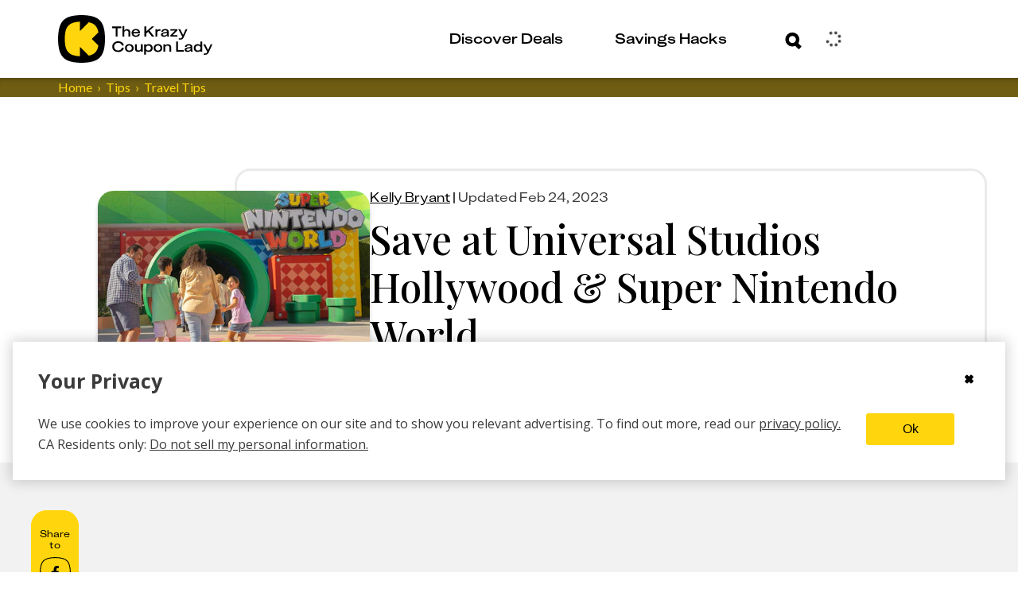

--- FILE ---
content_type: text/css
request_url: https://thekrazycouponlady.com/_astro/index.LaJ0LOWr.css
body_size: 1214
content:
._redeem-coupons-cta_13a08_1{display:flex;flex-direction:column;flex-wrap:nowrap;width:100%;background:#8a0050;background:var(--kcl-dark-pink);border-radius:20px;overflow:hidden;position:relative;z-index:0}._redeem-coupons-cta_13a08_1 a{-webkit-text-decoration:none;text-decoration:none}._redeem-coupons-cta_13a08_1 p{font-size:.625rem;color:#8a0050;color:var(--kcl-dark-pink)}._redeem-coupons-cta_13a08_1 a img{display:block;border-radius:8px}._redeem-coupons-cta_13a08_1 ._left_13a08_26,._redeem-coupons-cta_13a08_1 ._right_13a08_27{flex:1 1 25%;min-width:0}._redeem-coupons-cta_13a08_1 ._left_13a08_26{display:flex;flex-direction:column;justify-content:center;align-items:center;padding:24px 20px}._redeem-coupons-cta_13a08_1 ._right_13a08_27{display:flex;flex-direction:column;align-items:center;justify-content:center;gap:16px;background:#ff94d2;background:var(--kcl-pink);padding:24px 20px}._redeem-coupons-cta_13a08_1 ._headline_13a08_50{display:flex;flex-direction:column;gap:8px;margin:0}._redeem-coupons-cta_13a08_1 ._headline-badge_13a08_57{display:inline-flex;align-items:center;width:121px;height:25px;color:#ff94d2;color:var(--kcl-pink)}._redeem-coupons-cta_13a08_1 ._headline-title_13a08_65{margin:0;font-family:KUniforma-50Regular,KUniforma-50Regular Fallback,Open Sans,Helvetica Neue,Arial,sans-serif;font-family:var(--font-family-kuniforma-regular);font-weight:700;font-size:1rem;line-height:120%;color:#ff94d2;color:var(--kcl-pink)}._redeem-coupons-cta_13a08_1 ._image-container_13a08_74,._redeem-coupons-cta_13a08_1 ._cta-asset_13a08_78{display:none}._redeem-coupons-cta_13a08_1._default_13a08_82 ._headline_13a08_50{max-width:340px}._redeem-coupons-cta_13a08_1._compact_13a08_88 ._headline_13a08_50{max-width:282px}._redeem-coupons-cta_13a08_1._compact_13a08_88 ._left_13a08_26,._redeem-coupons-cta_13a08_1._compact_13a08_88 ._right_13a08_27{align-items:center;justify-content:center;padding:24px 24px 28px}._redeem-coupons-cta_13a08_1._hybrid_13a08_106 ._headline_13a08_50{max-width:282px;gap:6px}@media(min-width:1198px){._redeem-coupons-cta_13a08_1._hybrid_13a08_106 ._headline_13a08_50{gap:10px;padding-top:0}}@media(min-width:760px){._redeem-coupons-cta_13a08_1{flex-direction:row}}@media(min-width:1198px){._redeem-coupons-cta_13a08_1{height:164px}._redeem-coupons-cta_13a08_1 ._headline-title_13a08_65{font-size:1.25rem}._redeem-coupons-cta_13a08_1 ._left_13a08_26{flex:1 1 auto;flex-direction:row;align-items:flex-end;padding:36px 36px 0}._redeem-coupons-cta_13a08_1 ._headline_13a08_50{flex:0 1 320px;align-self:flex-start}._redeem-coupons-cta_13a08_1 ._image-container_13a08_74{display:flex;flex:1 1 auto;align-items:flex-end;justify-content:center}._redeem-coupons-cta_13a08_1 ._cta-asset_13a08_78{display:flex;justify-content:center;width:280px;position:relative;top:1px}._redeem-coupons-cta_13a08_1 ._right_13a08_27{flex:0 0 300px;align-items:center;justify-content:center;padding:32px 28px}._redeem-coupons-cta_13a08_1._compact_13a08_88 ._left_13a08_26{align-items:flex-end;justify-content:space-between;padding:20px 0 0 35px}._redeem-coupons-cta_13a08_1._compact_13a08_88 ._headline_13a08_50{padding:0 0 15px}._redeem-coupons-cta_13a08_1._compact_13a08_88 ._headline_13a08_50{flex:0 1 201px}@media(min-width:1622px){._redeem-coupons-cta_13a08_1._compact_13a08_88 ._headline_13a08_50{flex:0 1 245px}}._redeem-coupons-cta_13a08_1._compact_13a08_88 ._image-container_13a08_74{align-items:flex-end;justify-content:center;padding:0}._redeem-coupons-cta_13a08_1._compact_13a08_88 ._image-container_13a08_74{padding-right:22px}@media(min-width:1622px){._redeem-coupons-cta_13a08_1._compact_13a08_88 ._image-container_13a08_74{padding:0}}._redeem-coupons-cta_13a08_1._compact_13a08_88 ._right_13a08_27{flex:0 0 25%;align-items:center;justify-content:center;padding:28px 24px}._redeem-coupons-cta_13a08_1._compact_13a08_88 ._flex_13a08_208{display:flex;align-items:center;justify-content:center;gap:8px;flex-wrap:wrap}._redeem-coupons-cta_13a08_1._compact_13a08_88 ._flex_13a08_208{flex-direction:column;justify-content:flex-start;gap:4px;flex-wrap:nowrap}@media(min-width:1622px){._redeem-coupons-cta_13a08_1._compact_13a08_88 ._flex_13a08_208{flex-direction:row;gap:3px}}._redeem-coupons-cta_13a08_1._default_13a08_82 ._left_13a08_26{align-items:flex-end;justify-content:space-between;gap:24px;padding:28px 0 0 48px}._redeem-coupons-cta_13a08_1._default_13a08_82 ._headline_13a08_50{flex:0 1 320px;padding:0 0 18px}._redeem-coupons-cta_13a08_1._default_13a08_82 ._image-container_13a08_74{align-items:flex-end;justify-content:center;padding:0}._redeem-coupons-cta_13a08_1._default_13a08_82 ._right_13a08_27{flex:0 0 310px;align-items:center;justify-content:center;padding:30px 26px}._redeem-coupons-cta_13a08_1._hybrid_13a08_106 ._left_13a08_26{align-items:flex-end;justify-content:center;padding:24px 0 0 30px}@media(min-width:1622px){._redeem-coupons-cta_13a08_1._hybrid_13a08_106 ._left_13a08_26{gap:20px;padding:24px 0 0 42px}}._redeem-coupons-cta_13a08_1._hybrid_13a08_106 ._headline_13a08_50{flex:0 1 290px;padding:0 0 16px}._redeem-coupons-cta_13a08_1._hybrid_13a08_106 ._image-container_13a08_74{align-items:flex-end;justify-content:center;padding:0}._redeem-coupons-cta_13a08_1._hybrid_13a08_106 ._right_13a08_27{flex:0 0 25%;align-items:center;justify-content:center;padding:30px 24px}}@media(min-width:1622px){._redeem-coupons-cta_13a08_1._compact_13a08_88 ._right_13a08_27{justify-content:center;align-items:center}}._download-button-wrapper_13a08_297{display:flex;align-items:center;justify-content:center;width:100%;height:auto}@media(min-width:1198px){._download-button-wrapper_13a08_297{align-items:flex-start;justify-content:center}}._button-spacer_13a08_310{position:relative;left:-8px;display:flex;flex-direction:column;align-items:center;gap:8px}@media(min-width:1198px){._button-spacer_13a08_310{left:0;align-items:baseline;gap:10px}}@media(min-width:1622px){._button-spacer_13a08_310{align-items:flex-start}}._small-print_13a08_329{padding-top:5px;font-size:.65rem;text-align:center}._small-print_13a08_329 ._small-print_13a08_329{text-align:left}._small-print_13a08_329 p{margin:0;line-height:130%;font-family:Lato,sans-serif;font-family:var(--font-family-lato-regular)}._flex_13a08_208{display:flex;align-items:center;justify-content:center;gap:8px;flex-wrap:wrap}@media(min-width:1198px){._flex_13a08_208{flex-direction:column;justify-content:flex-start;gap:4px;flex-wrap:nowrap}}@media(min-width:1622px){._flex_13a08_208{gap:3px;flex-direction:row}}._google_play_store-desktop_13a08_365,._apple_app_store-desktop_13a08_366{display:none;background-color:#000;background-color:var(--kcl-black)}@media(min-width:1198px){._google_play_store-desktop_13a08_365,._apple_app_store-desktop_13a08_366{display:block}}._google_play_store-mweb_13a08_375,._apple_app_store-mweb_13a08_376{display:block;background-color:#000;background-color:var(--kcl-black)}@media(min-width:1198px){._google_play_store-mweb_13a08_375,._apple_app_store-mweb_13a08_376{display:none}}._dynamic-feed-post_al6pz_1,._dynamic-feed-df_al6pz_5{margin-bottom:20px}


--- FILE ---
content_type: text/javascript
request_url: https://thekrazycouponlady.com/_astro/dayjs.02SnHLYM.js
body_size: 1063
content:
import{d as y}from"./dayjs.min.RZ7lx7xz.js";import{r as w}from"./relativeTime.D_y5ur43.js";import{u as L}from"./utc.BwFhkMHp.js";import{g as Y}from"./_commonjsHelpers.D6-XlEtG.js";var x={exports:{}},F=x.exports,S;function I(){return S||(S=1,(function(Z,C){(function(D,h){Z.exports=h()})(F,(function(){var D={year:0,month:1,day:2,hour:3,minute:4,second:5},h={};return function(E,N,o){var $,T=function(e,n,t){t===void 0&&(t={});var r=new Date(e),i=(function(a,u){u===void 0&&(u={});var f=u.timeZoneName||"short",m=a+"|"+f,s=h[m];return s||(s=new Intl.DateTimeFormat("en-US",{hour12:!1,timeZone:a,year:"numeric",month:"2-digit",day:"2-digit",hour:"2-digit",minute:"2-digit",second:"2-digit",timeZoneName:f}),h[m]=s),s})(n,t);return i.formatToParts(r)},g=function(e,n){for(var t=T(e,n),r=[],i=0;i<t.length;i+=1){var a=t[i],u=a.type,f=a.value,m=D[u];m>=0&&(r[m]=parseInt(f,10))}var s=r[3],z=s===24?0:s,c=r[0]+"-"+r[1]+"-"+r[2]+" "+z+":"+r[4]+":"+r[5]+":000",d=+e;return(o.utc(c).valueOf()-(d-=d%1e3))/6e4},l=N.prototype;l.tz=function(e,n){e===void 0&&(e=$);var t,r=this.utcOffset(),i=this.toDate(),a=i.toLocaleString("en-US",{timeZone:e}),u=Math.round((i-new Date(a))/1e3/60),f=15*-Math.round(i.getTimezoneOffset()/15)-u;if(!Number(f))t=this.utcOffset(0,n);else if(t=o(a,{locale:this.$L}).$set("millisecond",this.$ms).utcOffset(f,!0),n){var m=t.utcOffset();t=t.add(r-m,"minute")}return t.$x.$timezone=e,t},l.offsetName=function(e){var n=this.$x.$timezone||o.tz.guess(),t=T(this.valueOf(),n,{timeZoneName:e}).find((function(r){return r.type.toLowerCase()==="timezonename"}));return t&&t.value};var M=l.startOf;l.startOf=function(e,n){if(!this.$x||!this.$x.$timezone)return M.call(this,e,n);var t=o(this.format("YYYY-MM-DD HH:mm:ss:SSS"),{locale:this.$L});return M.call(t,e,n).tz(this.$x.$timezone,!0)},o.tz=function(e,n,t){var r=t&&n,i=t||n||$,a=g(+o(),i);if(typeof e!="string")return o(e).tz(i);var u=(function(z,c,d){var p=z-60*c*1e3,v=g(p,d);if(c===v)return[p,c];var O=g(p-=60*(v-c)*1e3,d);return v===O?[p,v]:[z-60*Math.min(v,O)*1e3,Math.max(v,O)]})(o.utc(e,r).valueOf(),a,i),f=u[0],m=u[1],s=o(f).utcOffset(m);return s.$x.$timezone=i,s},o.tz.guess=function(){return Intl.DateTimeFormat().resolvedOptions().timeZone},o.tz.setDefault=function(e){$=e}}}))})(x)),x.exports}var j=I();const q=Y(j);y.extend(w);y.extend(L);y.extend(q);


--- FILE ---
content_type: text/javascript
request_url: https://thekrazycouponlady.com/_astro/useWalletData.DQoXYH6a.js
body_size: 622
content:
import{r as t}from"./index.Dny308Xz.js";import{u as d,a as f}from"./withStoreLink.BKfAkAdD.js";import{u as m}from"./index.DSFI2gaL.js";import{u as p}from"./userStore.CZ5CwRs_.js";const W=()=>{const r=d(),l=m(p),e=f({queryKey:["user","wallet",l?.user?.profileId],queryFn:async()=>{const a=await r.getUserWallet();if(!a.isSuccessful)throw new Error(a.error.message);return a.data}}),u=t.useCallback(a=>e.data?r.isCouponInWallet(a,e.data):!1,[e.data,r]),n=t.useCallback(a=>e.data?r.isDealFormulaInWallet(a,e.data):!1,[e.data]),i=t.useCallback(a=>{const s=e.data;if(!s)return!1;const o=s.KCL_COUPONS?.find(c=>c.id===a);return!!(o&&o.redeemedAt)},[e.data]);return{data:e.data,isLoading:e.isLoading,error:e.error,refetch:e.refetch,isCouponInWallet:u,isCouponRedeemed:i,isDealFormulaInWallet:n}};export{W as u};


--- FILE ---
content_type: text/javascript
request_url: https://thekrazycouponlady.com/_astro/index.BUmFgNU0.js
body_size: 7707
content:
import{j as P}from"./jsx-runtime.D_zvdyIk.js";import{r as b,a as S}from"./index.Dny308Xz.js";import{_ as Pr}from"./tslib.es6.piQ_8STD.js";import{c as Tr}from"./Link.B5yQOSPR.js";import{s as M}from"./index.f6b623e3.CwU_uPNu.js";function Mr(e,r){if(e==null)return{};var n={};for(var t in e)if({}.hasOwnProperty.call(e,t)){if(r.indexOf(t)!==-1)continue;n[t]=e[t]}return n}function U(){return U=Object.assign?Object.assign.bind():function(e){for(var r=1;r<arguments.length;r++){var n=arguments[r];for(var t in n)({}).hasOwnProperty.call(n,t)&&(e[t]=n[t])}return e},U.apply(null,arguments)}var ne="data-focus-lock",Le="data-focus-lock-disabled",Nr="data-no-focus-lock",kr="data-autofocus-inside",Ar="data-no-autofocus";function J(e,r){return typeof e=="function"?e(r):e&&(e.current=r),e}function Cr(e,r){var n=b.useState(function(){return{value:e,callback:r,facade:{get current(){return n.value},set current(t){var u=n.value;u!==t&&(n.value=t,n.callback(t,u))}}}})[0];return n.callback=r,n.facade}var Lr=typeof window<"u"?b.useLayoutEffect:b.useEffect,Se=new WeakMap;function Rr(e,r){var n=Cr(null,function(t){return e.forEach(function(u){return J(u,t)})});return Lr(function(){var t=Se.get(n);if(t){var u=new Set(t),o=new Set(e),a=n.current;u.forEach(function(i){o.has(i)||J(i,null)}),o.forEach(function(i){u.has(i)||J(i,a)})}Se.set(n,e)},[e]),n}var X={width:"1px",height:"0px",padding:0,overflow:"hidden",position:"fixed",top:"1px",left:"1px"};function Re(e){return e}function De(e,r){r===void 0&&(r=Re);var n=[],t=!1,u={read:function(){if(t)throw new Error("Sidecar: could not `read` from an `assigned` medium. `read` could be used only with `useMedium`.");return n.length?n[n.length-1]:e},useMedium:function(o){var a=r(o,t);return n.push(a),function(){n=n.filter(function(i){return i!==a})}},assignSyncMedium:function(o){for(t=!0;n.length;){var a=n;n=[],a.forEach(o)}n={push:function(i){return o(i)},filter:function(){return n}}},assignMedium:function(o){t=!0;var a=[];if(n.length){var i=n;n=[],i.forEach(o),a=n}var v=function(){var l=a;a=[],l.forEach(o)},c=function(){return Promise.resolve().then(v)};c(),n={push:function(l){a.push(l),c()},filter:function(l){return a=a.filter(l),n}}}};return u}function ie(e,r){return r===void 0&&(r=Re),De(e,r)}function Dr(e){e===void 0&&(e={});var r=De(null);return r.options=Pr({async:!0,ssr:!1},e),r}var _e=ie({},function(e){var r=e.target,n=e.currentTarget;return{target:r,currentTarget:n}}),We=ie(),_r=ie(),Wr=Dr({async:!0,ssr:typeof document<"u"}),Ur=b.createContext(void 0),jr=[],ce=b.forwardRef(function(r,n){var t,u=b.useState(),o=u[0],a=u[1],i=b.useRef(),v=b.useRef(!1),c=b.useRef(null),l=b.useState({}),f=l[1],s=r.children,m=r.disabled,d=m===void 0?!1:m,p=r.noFocusGuards,g=p===void 0?!1:p,x=r.persistentFocus,h=x===void 0?!1:x,y=r.crossFrame,E=y===void 0?!0:y,O=r.autoFocus,A=O===void 0?!0:O;r.allowTextSelection;var $=r.group,K=r.className,fr=r.whiteList,sr=r.hasPositiveIndices,Fe=r.shards,Q=Fe===void 0?jr:Fe,xe=r.as,dr=xe===void 0?"div":xe,Ee=r.lockProps,lr=Ee===void 0?{}:Ee,vr=r.sideCar,we=r.returnFocus,V=we===void 0?!1:we,mr=r.focusOptions,Y=r.onActivation,z=r.onDeactivation,br=b.useState({}),pr=br[0],hr=b.useCallback(function(I){var C=I.captureFocusRestore;if(!c.current){var L,T=(L=document)==null?void 0:L.activeElement;c.current=T,T!==document.body&&(c.current=C(T))}i.current&&Y&&Y(i.current),v.current=!0,f()},[Y]),yr=b.useCallback(function(){v.current=!1,z&&z(i.current),f()},[z]),gr=b.useCallback(function(I){var C=c.current;if(C){var L=(typeof C=="function"?C():C)||document.body,T=typeof V=="function"?V(L):V;if(T){var Ie=typeof T=="object"?T:void 0;c.current=null,I?Promise.resolve().then(function(){return L.focus(Ie)}):L.focus(Ie)}}},[V]),Fr=b.useCallback(function(I){v.current&&_e.useMedium(I)},[]),xr=We.useMedium,Er=b.useCallback(function(I){i.current!==I&&(i.current=I,a(I))},[]),wr=U((t={},t[Le]=d&&"disabled",t[ne]=$,t),lr),Oe=g!==!0,Or=Oe&&g!=="tail",Ir=Rr([n,Er]),Sr=b.useMemo(function(){return{observed:i,shards:Q,enabled:!d,get active(){return v.current}}},[d,v,Q,i]);return S.createElement(b.Fragment,null,Oe&&[S.createElement("div",{key:"guard-first","data-focus-guard":!0,tabIndex:d?-1:0,style:X}),sr?S.createElement("div",{key:"guard-nearest","data-focus-guard":!0,tabIndex:d?-1:1,style:X}):null],!d&&S.createElement(vr,{id:pr,sideCar:Wr,observed:o,disabled:d,persistentFocus:h,crossFrame:E,autoFocus:A,whiteList:fr,shards:Q,onActivation:hr,onDeactivation:yr,returnFocus:gr,focusOptions:mr,noFocusGuards:g}),S.createElement(dr,U({ref:Ir},wr,{className:K,onBlur:xr,onFocus:Fr}),S.createElement(Ur.Provider,{value:Sr},s)),Or&&S.createElement("div",{"data-focus-guard":!0,tabIndex:d?-1:0,style:X}))});ce.propTypes={};function te(e,r){return te=Object.setPrototypeOf?Object.setPrototypeOf.bind():function(n,t){return n.__proto__=t,n},te(e,r)}function Br(e,r){e.prototype=Object.create(r.prototype),e.prototype.constructor=e,te(e,r)}function j(e){"@babel/helpers - typeof";return j=typeof Symbol=="function"&&typeof Symbol.iterator=="symbol"?function(r){return typeof r}:function(r){return r&&typeof Symbol=="function"&&r.constructor===Symbol&&r!==Symbol.prototype?"symbol":typeof r},j(e)}function Gr(e,r){if(j(e)!="object"||!e)return e;var n=e[Symbol.toPrimitive];if(n!==void 0){var t=n.call(e,r);if(j(t)!="object")return t;throw new TypeError("@@toPrimitive must return a primitive value.")}return(r==="string"?String:Number)(e)}function Hr(e){var r=Gr(e,"string");return j(r)=="symbol"?r:r+""}function $r(e,r,n){return(r=Hr(r))in e?Object.defineProperty(e,r,{value:n,enumerable:!0,configurable:!0,writable:!0}):e[r]=n,e}function Vr(e,r){function n(t){return t.displayName||t.name||"Component"}return function(u){var o=[],a;function i(){a=e(o.map(function(c){return c.props})),r(a)}var v=(function(c){Br(l,c);function l(){return c.apply(this,arguments)||this}l.peek=function(){return a};var f=l.prototype;return f.componentDidMount=function(){o.push(this),i()},f.componentDidUpdate=function(){i()},f.componentWillUnmount=function(){var m=o.indexOf(this);o.splice(m,1),i()},f.render=function(){return S.createElement(u,this.props)},l})(b.PureComponent);return $r(v,"displayName","SideEffect("+n(u)+")"),v}}var w=function(e){for(var r=Array(e.length),n=0;n<e.length;++n)r[n]=e[n];return r},k=function(e){return Array.isArray(e)?e:[e]},Ue=function(e){return Array.isArray(e)?e[0]:e},qr=function(e){if(e.nodeType!==Node.ELEMENT_NODE)return!1;var r=window.getComputedStyle(e,null);return!r||!r.getPropertyValue?!1:r.getPropertyValue("display")==="none"||r.getPropertyValue("visibility")==="hidden"},je=function(e){return e.parentNode&&e.parentNode.nodeType===Node.DOCUMENT_FRAGMENT_NODE?e.parentNode.host:e.parentNode},Be=function(e){return e===document||e&&e.nodeType===Node.DOCUMENT_NODE},Kr=function(e){return e.hasAttribute("inert")},Qr=function(e,r){return!e||Be(e)||!qr(e)&&!Kr(e)&&r(je(e))},Ge=function(e,r){var n=e.get(r);if(n!==void 0)return n;var t=Qr(r,Ge.bind(void 0,e));return e.set(r,t),t},Yr=function(e,r){return e&&!Be(e)?Xr(e)?r(je(e)):!1:!0},He=function(e,r){var n=e.get(r);if(n!==void 0)return n;var t=Yr(r,He.bind(void 0,e));return e.set(r,t),t},$e=function(e){return e.dataset},zr=function(e){return e.tagName==="BUTTON"},Ve=function(e){return e.tagName==="INPUT"},qe=function(e){return Ve(e)&&e.type==="radio"},Jr=function(e){return!((Ve(e)||zr(e))&&(e.type==="hidden"||e.disabled))},Xr=function(e){var r=e.getAttribute(Ar);return![!0,"true",""].includes(r)},fe=function(e){var r;return!!(e&&(!((r=$e(e))===null||r===void 0)&&r.focusGuard))},ue=function(e){return!fe(e)},Zr=function(e){return!!e},en=function(e,r){var n=Math.max(0,e.tabIndex),t=Math.max(0,r.tabIndex),u=n-t,o=e.index-r.index;if(u){if(!n)return 1;if(!t)return-1}return u||o},rn=function(e){return e.tabIndex<0&&!e.hasAttribute("tabindex")?0:e.tabIndex},se=function(e,r,n){return w(e).map(function(t,u){var o=rn(t);return{node:t,index:u,tabIndex:n&&o===-1?(t.dataset||{}).focusGuard?0:-1:o}}).filter(function(t){return!r||t.tabIndex>=0}).sort(en)},nn=["button:enabled","select:enabled","textarea:enabled","input:enabled","a[href]","area[href]","summary","iframe","object","embed","audio[controls]","video[controls]","[tabindex]","[contenteditable]","[autofocus]"],de=nn.join(","),tn="".concat(de,", [data-focus-guard]"),Ke=function(e,r){return w((e.shadowRoot||e).children).reduce(function(n,t){return n.concat(t.matches(r?tn:de)?[t]:[],Ke(t))},[])},un=function(e,r){var n;return e instanceof HTMLIFrameElement&&(!((n=e.contentDocument)===null||n===void 0)&&n.body)?_([e.contentDocument.body],r):[e]},_=function(e,r){return e.reduce(function(n,t){var u,o=Ke(t,r),a=(u=[]).concat.apply(u,o.map(function(i){return un(i,r)}));return n.concat(a,t.parentNode?w(t.parentNode.querySelectorAll(de)).filter(function(i){return i===t}):[])},[])},on=function(e){var r=e.querySelectorAll("[".concat(kr,"]"));return w(r).map(function(n){return _([n])}).reduce(function(n,t){return n.concat(t)},[])},le=function(e,r){return w(e).filter(function(n){return Ge(r,n)}).filter(function(n){return Jr(n)})},Pe=function(e,r){return r===void 0&&(r=new Map),w(e).filter(function(n){return He(r,n)})},ve=function(e,r,n){return se(le(_(e,n),r),!0,n)},B=function(e,r){return se(le(_(e),r),!1)},an=function(e,r){return le(on(e),r)},N=function(e,r){return e.shadowRoot?N(e.shadowRoot,r):Object.getPrototypeOf(e).contains!==void 0&&Object.getPrototypeOf(e).contains.call(e,r)?!0:w(e.children).some(function(n){var t;if(n instanceof HTMLIFrameElement){var u=(t=n.contentDocument)===null||t===void 0?void 0:t.body;return u?N(u,r):!1}return N(n,r)})},cn=function(e){for(var r=new Set,n=e.length,t=0;t<n;t+=1)for(var u=t+1;u<n;u+=1){var o=e[t].compareDocumentPosition(e[u]);(o&Node.DOCUMENT_POSITION_CONTAINED_BY)>0&&r.add(u),(o&Node.DOCUMENT_POSITION_CONTAINS)>0&&r.add(t)}return e.filter(function(a,i){return!r.has(i)})},Qe=function(e){return e.parentNode?Qe(e.parentNode):e},me=function(e){var r=k(e);return r.filter(Boolean).reduce(function(n,t){var u=t.getAttribute(ne);return n.push.apply(n,u?cn(w(Qe(t).querySelectorAll("[".concat(ne,'="').concat(u,'"]:not([').concat(Le,'="disabled"])')))):[t]),n},[])},fn=function(e){try{return e()}catch{return}},G=function(e){if(e===void 0&&(e=document),!(!e||!e.activeElement)){var r=e.activeElement;return r.shadowRoot?G(r.shadowRoot):r instanceof HTMLIFrameElement&&fn(function(){return r.contentWindow.document})?G(r.contentWindow.document):r}},sn=function(e,r){return e===r},dn=function(e,r){return!!w(e.querySelectorAll("iframe")).some(function(n){return sn(n,r)})},Ye=function(e,r){return r===void 0&&(r=G(Ue(e).ownerDocument)),!r||r.dataset&&r.dataset.focusGuard?!1:me(e).some(function(n){return N(n,r)||dn(n,r)})},ln=function(e){e===void 0&&(e=document);var r=G(e);return r?w(e.querySelectorAll("[".concat(Nr,"]"))).some(function(n){return N(n,r)}):!1},vn=function(e,r){return r.filter(qe).filter(function(n){return n.name===e.name}).filter(function(n){return n.checked})[0]||e},be=function(e,r){return qe(e)&&e.name?vn(e,r):e},mn=function(e){var r=new Set;return e.forEach(function(n){return r.add(be(n,e))}),e.filter(function(n){return r.has(n)})},Te=function(e){return e[0]&&e.length>1?be(e[0],e):e[0]},Me=function(e,r){return e.indexOf(be(r,e))},oe="NEW_FOCUS",bn=function(e,r,n,t,u){var o=e.length,a=e[0],i=e[o-1],v=fe(t);if(!(t&&e.indexOf(t)>=0)){var c=t!==void 0?n.indexOf(t):-1,l=u?n.indexOf(u):c,f=u?e.indexOf(u):-1;if(c===-1)return f!==-1?f:oe;if(f===-1)return oe;var s=c-l,m=n.indexOf(a),d=n.indexOf(i),p=mn(n),g=t!==void 0?p.indexOf(t):-1,x=u?p.indexOf(u):g,h=p.filter(function(K){return K.tabIndex>=0}),y=t!==void 0?h.indexOf(t):-1,E=u?h.indexOf(u):y,O=y>=0&&E>=0?E-y:x-g;if(!s&&f>=0||r.length===0)return f;var A=Me(e,r[0]),$=Me(e,r[r.length-1]);if(c<=m&&v&&Math.abs(s)>1)return $;if(c>=d&&v&&Math.abs(s)>1)return A;if(s&&Math.abs(O)>1)return f;if(c<=m)return $;if(c>d)return A;if(s)return Math.abs(s)>1?f:(o+f+s)%o}},pn=function(e){return function(r){var n,t=(n=$e(r))===null||n===void 0?void 0:n.autofocus;return r.autofocus||t!==void 0&&t!=="false"||e.indexOf(r)>=0}},Ne=function(e,r,n){var t=e.map(function(o){var a=o.node;return a}),u=Pe(t.filter(pn(n)));return u&&u.length?Te(u):Te(Pe(r))},ae=function(e,r){return r===void 0&&(r=[]),r.push(e),e.parentNode&&ae(e.parentNode.host||e.parentNode,r),r},Z=function(e,r){for(var n=ae(e),t=ae(r),u=0;u<n.length;u+=1){var o=n[u];if(t.indexOf(o)>=0)return o}return!1},ze=function(e,r,n){var t=k(e),u=k(r),o=t[0],a=!1;return u.filter(Boolean).forEach(function(i){a=Z(a||i,i)||a,n.filter(Boolean).forEach(function(v){var c=Z(o,v);c&&(!a||N(c,a)?a=c:a=Z(c,a))})}),a},ke=function(e,r){return e.reduce(function(n,t){return n.concat(an(t,r))},[])},hn=function(e,r){var n=new Map;return r.forEach(function(t){return n.set(t.node,t)}),e.map(function(t){return n.get(t)}).filter(Zr)},yn=function(e,r){var n=G(k(e).length>0?document:Ue(e).ownerDocument),t=me(e).filter(ue),u=ze(n||e,e,t),o=new Map,a=B(t,o),i=a.filter(function(d){var p=d.node;return ue(p)});if(i[0]){var v=B([u],o).map(function(d){var p=d.node;return p}),c=hn(v,i),l=c.map(function(d){var p=d.node;return p}),f=c.filter(function(d){var p=d.tabIndex;return p>=0}).map(function(d){var p=d.node;return p}),s=bn(l,f,v,n,r);if(s===oe){var m=Ne(a,f,ke(t,o))||Ne(a,l,ke(t,o));if(m)return{node:m};console.warn("focus-lock: cannot find any node to move focus into");return}return s===void 0?s:c[s]}},gn=function(e){var r=me(e).filter(ue),n=ze(e,e,r),t=se(_([n],!0),!0,!0),u=_(r,!1);return t.map(function(o){var a=o.node,i=o.index;return{node:a,index:i,lockItem:u.indexOf(a)>=0,guard:fe(a)}})},pe=function(e,r){e&&("focus"in e&&e.focus(r),"contentWindow"in e&&e.contentWindow&&e.contentWindow.focus())},ee=0,re=!1,Je=function(e,r,n){n===void 0&&(n={});var t=yn(e,r);if(!re&&t){if(ee>2){console.error("FocusLock: focus-fighting detected. Only one focus management system could be active. See https://github.com/theKashey/focus-lock/#focus-fighting"),re=!0,setTimeout(function(){re=!1},1);return}ee++,pe(t.node,n.focusOptions),ee--}};function W(e){if(!e)return null;if(typeof WeakRef>"u")return function(){return e||null};var r=e?new WeakRef(e):null;return function(){return r?.deref()||null}}var Fn=function(e){if(!e)return null;for(var r=[],n=e;n&&n!==document.body;)r.push({current:W(n),parent:W(n.parentElement),left:W(n.previousElementSibling),right:W(n.nextElementSibling)}),n=n.parentElement;return{element:W(e),stack:r,ownerDocument:e.ownerDocument}},xn=function(e){var r,n,t,u,o;if(e)for(var a=e.stack,i=e.ownerDocument,v=new Map,c=0,l=a;c<l.length;c++){var f=l[c],s=(r=f.parent)===null||r===void 0?void 0:r.call(f);if(s&&i.contains(s)){for(var m=(n=f.left)===null||n===void 0?void 0:n.call(f),d=f.current(),p=s.contains(d)?d:void 0,g=(t=f.right)===null||t===void 0?void 0:t.call(f),x=ve([s],v),h=(o=(u=p??m?.nextElementSibling)!==null&&u!==void 0?u:g)!==null&&o!==void 0?o:m;h;){for(var y=0,E=x;y<E.length;y++){var O=E[y];if(h?.contains(O.node))return O.node}h=h.nextElementSibling}if(x.length)return x[0].node}}},Xe=function(e){var r=Fn(e);return function(){return xn(r)}},En=function(e,r,n){if(!e||!r)return console.error("no element or scope given"),{};var t=k(r);if(t.every(function(a){return!N(a,e)}))return console.error("Active element is not contained in the scope"),{};var u=n?ve(t,new Map):B(t,new Map),o=u.findIndex(function(a){var i=a.node;return i===e});if(o!==-1)return{prev:u[o-1],next:u[o+1],first:u[0],last:u[u.length-1]}},wn=function(e,r){var n=r?ve(k(e),new Map):B(k(e),new Map);return{first:n[0],last:n[n.length-1]}},On=function(e){return Object.assign({scope:document.body,cycle:!0,onlyTabbable:!0},e)},Ze=function(e,r,n){r===void 0&&(r={});var t=On(r),u=En(e,t.scope,t.onlyTabbable);if(u){var o=n(u,t.cycle);o&&pe(o.node,t.focusOptions)}},In=function(e,r){r===void 0&&(r={}),Ze(e,r,function(n,t){var u=n.next,o=n.first;return u||t&&o})},Sn=function(e,r){r===void 0&&(r={}),Ze(e,r,function(n,t){var u=n.prev,o=n.last;return u||t&&o})},er=function(e,r,n){var t,u=wn(e,(t=r.onlyTabbable)!==null&&t!==void 0?t:!0),o=u[n];o&&pe(o.node,r.focusOptions)},Pn=function(e,r){r===void 0&&(r={}),er(e,r,"first")},Tn=function(e,r){r===void 0&&(r={}),er(e,r,"last")};function he(e){setTimeout(e,1)}var Mn=function(r){return r&&"current"in r?r.current:r},rr=function(){return document&&document.activeElement===document.body},Nn=function(){return rr()||ln()},R=null,F=null,Ae=function(){return null},D=null,H=!1,ye=!1,kn=function(){return!0},An=function(r){return(R.whiteList||kn)(r)},Cn=function(r,n){D={observerNode:r,portaledElement:n}},Ln=function(r){return D&&D.portaledElement===r};function Ce(e,r,n,t){var u=null,o=e;do{var a=t[o];if(a.guard)a.node.dataset.focusAutoGuard&&(u=a);else if(a.lockItem){if(o!==e)return;u=null}else break}while((o+=n)!==r);u&&(u.node.tabIndex=0)}var Rn=function(r){return r?!!H:H==="meanwhile"},Dn=function e(r,n,t){return n&&(n.host===r&&(!n.activeElement||t.contains(n.activeElement))||n.parentNode&&e(r,n.parentNode,t))},_n=function(r,n){return n.some(function(t){return Dn(r,t,t)})},nr=function(r){return B(r,new Map)},Wn=function(r){return!nr([r.parentNode]).some(function(n){return n.node===r})},q=function(){var r=!1;if(R){var n=R,t=n.observed,u=n.persistentFocus,o=n.autoFocus,a=n.shards,i=n.crossFrame,v=n.focusOptions,c=n.noFocusGuards,l=t||D&&D.portaledElement;if(rr()&&F&&F!==document.body&&(!document.body.contains(F)||Wn(F))){var f=Ae();f&&f.focus()}var s=document&&document.activeElement;if(l){var m=[l].concat(a.map(Mn).filter(Boolean)),d=function(){if(!Rn(i)||!c||!F||ye)return!1;var y=nr(m),E=y.findIndex(function(O){var A=O.node;return A===F});return E===0||E===y.length-1};if((!s||An(s))&&(u||d()||!Nn()||!F&&o)&&(l&&!(Ye(m)||s&&_n(s,m)||Ln(s))&&(document&&!F&&s&&!o?(s.blur&&s.blur(),document.body.focus()):(r=Je(m,F,{focusOptions:v}),D={})),F=document&&document.activeElement,F!==document.body&&(Ae=Xe(F)),H=!1),document&&s!==document.activeElement&&document.querySelector("[data-focus-auto-guard]")){var p=document&&document.activeElement,g=gn(m),x=g.map(function(h){var y=h.node;return y}).indexOf(p);x>-1&&(g.filter(function(h){var y=h.guard,E=h.node;return y&&E.dataset.focusAutoGuard}).forEach(function(h){var y=h.node;return y.removeAttribute("tabIndex")}),Ce(x,g.length,1,g),Ce(x,-1,-1,g))}}}return r},tr=function(r){q()&&r&&(r.stopPropagation(),r.preventDefault())},ge=function(){return he(q)},Un=function(r){var n=r.target,t=r.currentTarget;t.contains(n)||Cn(t,n)},jn=function(){return null},ur=function(){ye=!0},or=function(){ye=!1,H="just",he(function(){H="meanwhile"})},Bn=function(){document.addEventListener("focusin",tr),document.addEventListener("focusout",ge),window.addEventListener("focus",ur),window.addEventListener("blur",or)},Gn=function(){document.removeEventListener("focusin",tr),document.removeEventListener("focusout",ge),window.removeEventListener("focus",ur),window.removeEventListener("blur",or)};function Hn(e){return e.filter(function(r){var n=r.disabled;return!n})}var ar={moveFocusInside:Je,focusInside:Ye,focusNextElement:In,focusPrevElement:Sn,focusFirstElement:Pn,focusLastElement:Tn,captureFocusRestore:Xe};function $n(e){var r=e.slice(-1)[0];r&&!R&&Bn();var n=R,t=n&&r&&r.id===n.id;R=r,n&&!t&&(n.onDeactivation(),e.filter(function(u){var o=u.id;return o===n.id}).length||n.returnFocus(!r)),r?(F=null,(!t||n.observed!==r.observed)&&r.onActivation(ar),q(),he(q)):(Gn(),F=null)}_e.assignSyncMedium(Un);We.assignMedium(ge);_r.assignMedium(function(e){return e(ar)});const Vn=Vr(Hn,$n)(jn);var ir=b.forwardRef(function(r,n){return S.createElement(ce,U({sideCar:Vn,ref:n},r))}),cr=ce.propTypes||{};cr.sideCar;Mr(cr,["sideCar"]);ir.propTypes={};const Jn=({children:e,skin:r="light",shape:n="",className:t="",onClose:u,isOpen:o=!1,centered:a=!0,initiator:i})=>{const v=b.useRef(null),c=b.useRef(null),l=b.useCallback(()=>{u&&u()},[u]);return b.useEffect(()=>{if(!o||!v.current)return;const f=v.current,s=d=>{d.key==="Escape"&&(d.stopPropagation(),l())},m=d=>{c.current&&!c.current.contains(d.target)&&l()};return f.addEventListener("keydown",s),f.addEventListener("mousedown",m),f.tabIndex=-1,f.focus(),()=>{f.removeEventListener("keydown",s),f.removeEventListener("mousedown",m)}},[o,l]),o?P.jsx(ir,{returnFocus:()=>(i?.current?.focus(),!0),children:P.jsx("div",{className:Tr(M["modal-overlay"],{[M.centered]:a,[M[t]]:t}),ref:v,role:"presentation",children:P.jsx("div",{className:`${M["modal-wrapper"]} ${r} ${n}`,"aria-modal":"true",role:"dialog",id:"modal",ref:c,"aria-labelledby":"dialog-title","aria-describedby":"dialog-desc",children:P.jsxs("div",{className:M.modal,children:[P.jsx("div",{className:M["modal-header"],children:P.jsx("button",{type:"button",className:`${M["modal-close-button"]} ${n}`,"data-dismiss":"modal","aria-label":"Close modal",onClick:l,id:"modal-close-button",children:P.jsx("span",{"aria-hidden":"true",children:"×"})})}),P.jsx("div",{id:"modal-inner",children:e})]})})})}):null};export{ir as F,Jn as M};


--- FILE ---
content_type: text/javascript
request_url: https://thekrazycouponlady.com/_astro/useEmailSignupHelper.DxmM34f2.js
body_size: 459
content:
import{r as b}from"./index.Dny308Xz.js";import{b as h,c as w,u as k,o as C}from"./index.esm.Dp-0YlKL.js";import{u as I}from"./index.DSFI2gaL.js";import{g as v,r as q,a as x}from"./index.CbQKsYOj.js";import"./email.C85tlqph.js";import{u as F}from"./userStore.CZ5CwRs_.js";const G=h({email:w().strictEmail("Enter a valid email").required("Email is required")}),R=({campaign:t=null,categorySlugs:a=null,couponSources:i=null,formPlacement:s,stores:l=null,type:n="cta"})=>{const e=I(F),{register:o,formState:{isSubmitSuccessful:u,errors:m},handleSubmit:c}=k({resolver:C(G)});if(!s)throw new Error("Missing field: formPlacement");const d=()=>o("email"),f=b.useCallback(r=>{if(!e.user)throw new Error("User must be defined to track email signup");const p=v()||null,S=t?[t]:null,E=q()||null;x.trackEmailSignup("Email signup",{GCLID:p,campaigns:S,categorySlugs:a,contentfulId:E,couponSources:i?.length?i:null,email:r,formPlacement:s,path:window.location.href,stores:l?.length?l:null,type:n,uid:e.user.profileId},e.user)},[e.user]),g=c(r=>{f(r.email)});return{register:d,handleSubmit:g,isSubmitSuccessful:u,errors:m}};export{R as u};
